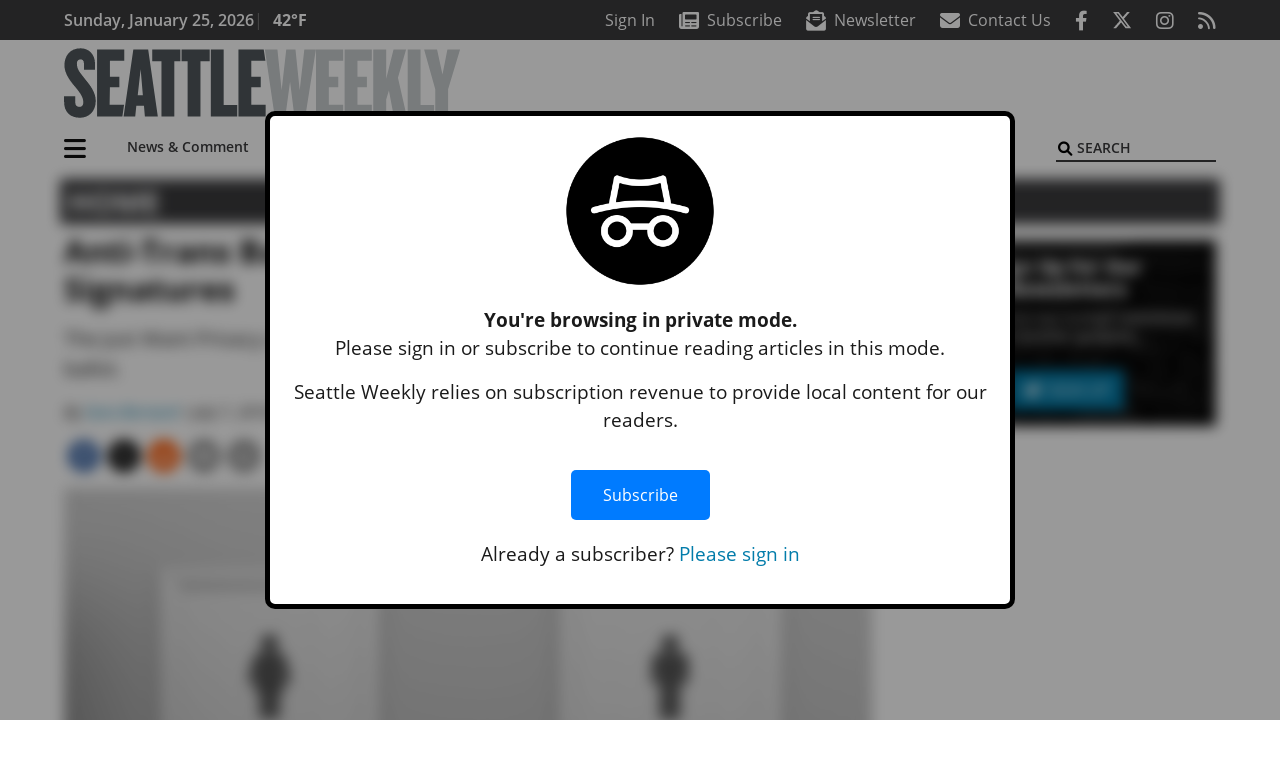

--- FILE ---
content_type: text/html; charset=utf-8
request_url: https://www.google.com/recaptcha/api2/aframe
body_size: 266
content:
<!DOCTYPE HTML><html><head><meta http-equiv="content-type" content="text/html; charset=UTF-8"></head><body><script nonce="m1tvd3dFvn0geDj7uSkwMw">/** Anti-fraud and anti-abuse applications only. See google.com/recaptcha */ try{var clients={'sodar':'https://pagead2.googlesyndication.com/pagead/sodar?'};window.addEventListener("message",function(a){try{if(a.source===window.parent){var b=JSON.parse(a.data);var c=clients[b['id']];if(c){var d=document.createElement('img');d.src=c+b['params']+'&rc='+(localStorage.getItem("rc::a")?sessionStorage.getItem("rc::b"):"");window.document.body.appendChild(d);sessionStorage.setItem("rc::e",parseInt(sessionStorage.getItem("rc::e")||0)+1);localStorage.setItem("rc::h",'1769376855090');}}}catch(b){}});window.parent.postMessage("_grecaptcha_ready", "*");}catch(b){}</script></body></html>

--- FILE ---
content_type: application/javascript; charset=utf-8
request_url: https://fundingchoicesmessages.google.com/f/AGSKWxUAwXvRXC95sx_b4vrhB6mfaE_suBKVh0ujgaEQmgCu-y_jR1hjrjgt2qEBLIoNMputzC6dW4_S7-lDzIT1jLPj60pQ04PZd4QKyJCZfNKSmgkznwvJjO8SXH_NXEAkLuFYEnOvQXwKR7dFzqtZRhx2NMGAcGEj1rqU0r2hxy2nK6sAhYfs5I1UYr6Q/_/adssp.-120_600_/download/ad./adstub./tikilink?
body_size: -1289
content:
window['144ef722-a16e-4830-80d4-2b9904daa608'] = true;